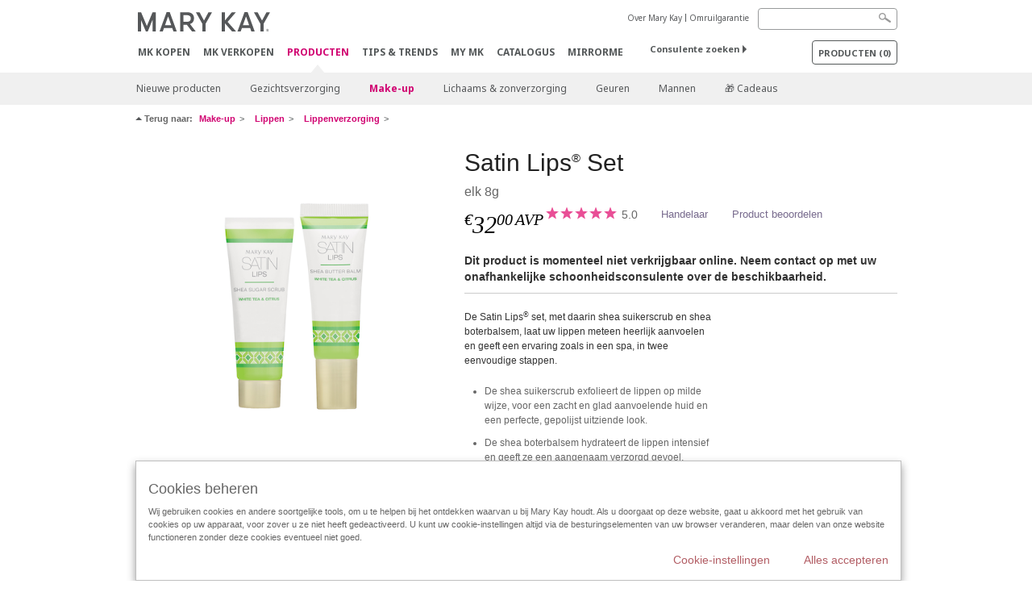

--- FILE ---
content_type: text/html; charset=utf-8
request_url: https://www.marykay.nl/nl-nl/products/makeup/lips/lip-care/satin-lips-set-300484
body_size: 18285
content:

<!DOCTYPE html>
<html lang="nl-nl">
<head>
    


        <script type="text/javascript">
            var dataLayer = dataLayer || [];

            dataLayer.push({
                'site': {
                    'market': 'NL',
                    'environment': 'PROD',
                    'language': 'nl',
                    'type': 'Corp Site'
                }
            });

            dataLayer.push({
                'event': 'e_consentUpdated',
                'consentCategories': {
                    'strictlynecessary': 'granted',
                    'analytics': 'denied',
                    'functional': 'denied',
                    'targeting': 'denied',
                    'facebookpixel': 'denied'
                }
            });

        </script>

    
        <!-- Google Tag Manager -->
<script>(function(w,d,s,l,i){w[l]=w[l]||[];w[l].push({'gtm.start': new Date().getTime(),event:'gtm.js'});var f=d.getElementsByTagName(s)[0],j=d.createElement(s),dl=l!='dataLayer'?'&l='+l:'';j.async=true;j.src='https://www.googletagmanager.com/gtm.js?id='+i+dl;f.parentNode.insertBefore(j,f);})(window,document,'script','dataLayer','GTM-WKL3Z5J');</script>     <!-- End Google Tag Manager -->

    <meta http-equiv="Content-Type" content="text/html; charset=UTF-8" />
    <meta http-equiv="X-UA-Compatible" content="IE=edge" />
    <meta name="viewport" id="viewport" content="width=device-width,minimum-scale=1.0,maximum-scale=1.0,initial-scale=1.0" />
    

    <title>Satin Lips&#174; Set | Mary Kay</title>
    <meta name="description" content="De Satin Lips&#174; set, met daarin shea suikerscrub en shea boterbalsem, laat uw lippen meteen heerlijk aanvoelen en geeft een ervaring zoals in een spa, in twee eenvoudige stappen.

De shea suikerscrub exfolieert de lippen op milde wijze, voor een zacht en glad aanvoelende huid en een perfecte, gepolijst uitziende look.
De shea boterbalsem hydrateert de lippen intensief en geeft ze een aangenaam verzorgd gevoel." />
    <meta name="keywords" content="Satin Lips shea boterbalsem, lippenboter, mary kay hydraterende verzorging voor de lippen, zachtere lippen, gladdere lippen, satin lips set, voorbereiding op de make-up voor de lippen, verzorging van de lippen zoals in een spa, cadeaus voor vrouwen, cadeaus voor de bruid, 10101525" />
        <meta name="ROBOTS" content="NOINDEX, NOFOLLOW">
    <link rel="canonical" href="https://www.marykay.nl/nl-nl/products/makeup/lips/lip-care/satin-lips-set-300484" />



        <meta property="og:type" content="product" />
        <meta property="og:title" content="Satin Lips&#174; Set | Mary Kay" />
        <meta property="og:url" content="https://www.marykay.nl/nl-nl/products/makeup/lips/lip-care/satin-lips-set-300484" />
        <meta property="og:description" content="De Satin Lips&#174; set, met daarin shea suikerscrub en shea boterbalsem, laat uw lippen meteen heerlijk aanvoelen en geeft een ervaring zoals in een spa, in twee eenvoudige stappen.

De shea suikerscrub exfolieert de lippen op milde wijze, voor een zacht en glad aanvoelende huid en een perfecte, gepolijst uitziende look.
De shea boterbalsem hydrateert de lippen intensief en geeft ze een aangenaam verzorgd gevoel." />
        <meta property="og:image" content="http://pimg.eur.marykaycdn.com/HeroList/10003/10101525_Satin_Lips_Set_DE-CH-NL_Hero.png" />

    <link href="/Content/MK/eSuite/Css/site.standard.css?v=8XPqFoo-GrpTtopvD8qETZ6TfBkSWvE54gtnnGU5vD01" rel="stylesheet"/>

    <link href="https://fonts.googleapis.com/css2?family=Noto+Sans:ital,wght@0,100;0,200;0,300;0,400;0,700;1,100;1,200;1,300;1,400;1,700&display=swap" rel="stylesheet">
    
    <link type="text/css" rel="stylesheet" href="//fast.fonts.net/cssapi/360025df-e654-4408-a080-4689254f658e.css" /><link type="text/css" rel="stylesheet" href="//assets.nprod.marykaycdn.com/fonts/mkfonts.css" />
    <script src="/Content/MK/eSuite/Js/site.standard.head.js?v=91boqv4IrdiSexmhh6ANIF0mEifVihn5o6A1PV5pvPQ1"></script>


    <!--start PowerReviews-->
<script src="https://ui.powerreviews.com/stable/4.1/ui.js" async></script><script> window.pwr = window.pwr || function() { (pwr.q = pwr.q || []).push(arguments); } </script>    <!--end PowerReviews-->
    
</head>
<body class="  custom-about-mk-menu-font" >
        <!-- Google Tag Manager -->
<noscript><iframe src="https://www.googletagmanager.com/ns.html?id=GTM-WKL3Z5J" height="0" width="0" style="display:none;visibility:hidden"></iframe></noscript>    <!-- End Google Tag Manager -->



    
<meta name="VIcurrentDateTime" content="639046595700418647" />
<script type="text/javascript" src="/layouts/system/VisitorIdentification.js"></script>

    
    
    
<script type="text/javascript">
    var language = "nl-NL";
    var language2 = "nl";
var consultantId = '';var moniker = '';var consultantSubsidiaryCode = '';    var customerId = "38d31904-a284-46e9-988f-e0e2e2b9d323";    var rememberCustomerId = '';    var isCustomerRemember = "False";
    var isCustomerLogged = "False";
    var applyPhoneAutoFormat = "false";
    var phoneMask = "";
    var homePhoneMask = "";
    var workPhoneMask = "";
    var phoneMaskRegex = "";
    var homePhoneRegex = "";
    var workPhoneRegex = "";
    var applyCheckoutAddressVerification = "False";
    var applyMyMKAddressVerification = "False";
    var postalCodeMask = "";
    var postalCodeMaskRegex = "";
    var availableNameRegex = "[^A-Za-zà-ŽА-Яа-яёЁÀ-ÿ,.\\s'’-]";
    var availableNameRegex = "[^A-Za-zà-ŽА-Яа-яёЁÀ-ÿ,.\\s'’-]";
    var googleTagManagerIsEnabled = "true";
    var yandexAnalyticIsEnabled = "";
    var currencyCode = "EUR";
    var expressCheckoutEmptyCart = "";
    var maxQntyPerProduct = "";
</script>
    


    


<!-- MOBILE - GLOBAL NAVIGATION -->



<nav class="global-nav mobile-nav">
    <a class="main-menu" href="javascript:void(0);">Main Menu</a>
    <ul class="main level1">

            <li class="top ">
                <a href='/nl-nl/mk-parties' id='mobileMainNav_1' >MK kopen</a>
            </li>
            <li class="top ">
                <a href='/nl-nl/be-a-beauty-consultant' title='Schoonheidsconsulente zijn' id='mobileMainNav_2' >MK verkopen</a>
            </li>
            <li class="top has-sub">
                <a href='javascript:' id='mobileMainNav_3' >PRODUCTEN</a>
                    <ul class="sub level2">

                            <li class="">
                                <a class="" id="mobileMainSubNav_1" href="/nl-nl/products/new-products">Nieuwe producten</a>
                            </li>
                            <li class="has-sub">
                                <a class="" id="mobileMainSubNav_2" href="javascript:">Gezichtsverzorging</a>
                                    <ul class="sub level3">
                                        <!-- COL -->
                                                <li class="has-sub">
                                                    <a class="" id="mobileMainChildNav_2_1" href="javascript:">Verzorgingsserie</a>
                                                        <ul class="sub level5">
                                                                <li><a class="" id="mobileMainGrandChildNav_2_1_1" href="/nl-nl/products/skincare/collection/timewise">TimeWise</a></li>
                                                                <li><a class="" id="mobileMainGrandChildNav_2_1_2" href="/nl-nl/products/skincare/collection/timewise-repair">TimeWise Repair</a></li>
                                                                <li><a class="" id="mobileMainGrandChildNav_2_1_3" href="/nl-nl/products/skincare/collection/mary-kay">Mary Kay</a></li>
                                                                <li><a class="" id="mobileMainGrandChildNav_2_1_4" href="/nl-nl/products/skincare/collection/clear-proof">Clear Proof</a></li>
                                                                <li><a class="" id="mobileMainGrandChildNav_2_1_5" href="/nl-nl/products/skincare/collection/clinical-solutions">Clinical Solutions</a></li>
                                                                <li><a class="" id="mobileMainGrandChildNav_2_1_6" href="/nl-nl/products/skincare/collection/mkmen">MK Men</a></li>
                                                                <li><a class="" id="mobileMainGrandChildNav_2_1_7" href="/nl-nl/products/skincare/collection/naturally">Naturally</a></li>
                                                                <li><a class="" id="mobileMainGrandChildNav_2_1_8" href="/nl-nl/products/skincare/collection/satin-lips">Satin Lips</a></li>
                                                            <li class="view-all"><a class="" id="mobileMainChildViewAll_2_1" href="/nl-nl/products/skincare/collection">alle laten zien</a></li>
                                                        </ul>
                                                </li>
                                                <li class="has-sub">
                                                    <a class="" id="mobileMainChildNav_2_2" href="javascript:">Behoefte</a>
                                                        <ul class="sub level5">
                                                                <li><a class="" id="mobileMainGrandChildNav_2_2_1" href="/nl-nl/products/skincare/concern/age-fighting">Anti-agingverzorging</a></li>
                                                                <li><a class="" id="mobileMainGrandChildNav_2_2_2" href="/nl-nl/products/skincare/concern/advanced-age-fighting">Gevorderde anti-agingverzorging</a></li>
                                                                <li><a class="" id="mobileMainGrandChildNav_2_2_3" href="/nl-nl/products/skincare/concern/moisturizing">Vocht</a></li>
                                                                <li><a class="" id="mobileMainGrandChildNav_2_2_4" href="/nl-nl/products/skincare/concern/radiance">Uitstraling</a></li>
                                                                <li><a class="" id="mobileMainGrandChildNav_2_2_5" href="/nl-nl/products/skincare/concern/refreshment">Verfrissing</a></li>
                                                                <li><a class="" id="mobileMainGrandChildNav_2_2_6" href="/nl-nl/products/skincare/concern/even-skin-tone">Egale huidteint</a></li>
                                                                <li><a class="" id="mobileMainGrandChildNav_2_2_7" href="/nl-nl/products/skincare/concern/minimizing-pores">Minimalisering van poriën</a></li>
                                                                <li><a class="" id="mobileMainGrandChildNav_2_2_8" href="/nl-nl/products/skincare/concern/blemishes-acne">Onzuiverheden & Acne</a></li>
                                                                <li><a class="" id="mobileMainGrandChildNav_2_2_9" href="/nl-nl/products/skincare/concern/puffiness-dark-circles">Zwellingen & Kringen onder de ogen</a></li>
                                                                <li><a class="" id="mobileMainGrandChildNav_2_2_10" href="/nl-nl/products/skincare/concern/sun-care">Zonnebescherming</a></li>
                                                                <li><a class="" id="mobileMainGrandChildNav_2_2_11" href="/nl-nl/products/skincare/concern/mens">Verzorging voor de man</a></li>
                                                            <li class="view-all"><a class="" id="mobileMainChildViewAll_2_2" href="/nl-nl/products/skincare/concern">alle laten zien</a></li>
                                                        </ul>
                                                </li>
                                                <li class="has-sub">
                                                    <a class="" id="mobileMainChildNav_2_3" href="javascript:">Soort product</a>
                                                        <ul class="sub level5">
                                                                <li><a class="" id="mobileMainGrandChildNav_2_3_1" href="/nl-nl/products/skincare/product/facial-care">Gezichtsverzorging</a></li>
                                                                <li><a class="" id="mobileMainGrandChildNav_2_3_2" href="/nl-nl/products/skincare/product/eye-care">Oogverzorging</a></li>
                                                                <li><a class="" id="mobileMainGrandChildNav_2_3_3" href="/nl-nl/products/skincare/product/face-oil">Gezichtsolie</a></li>
                                                                <li><a class="" id="mobileMainGrandChildNav_2_3_4" href="/nl-nl/products/skincare/product/cleanser">Gezichtsreiniging</a></li>
                                                                <li><a class="" id="mobileMainGrandChildNav_2_3_5" href="/nl-nl/products/skincare/product/toner-freshener">Gezichtswater</a></li>
                                                                <li><a class="" id="mobileMainGrandChildNav_2_3_6" href="/nl-nl/products/skincare/product/mask">Gezichtsmaskers</a></li>
                                                                <li><a class="" id="mobileMainGrandChildNav_2_3_7" href="/nl-nl/products/skincare/product/facial-scrub">Gezichtspeeling</a></li>
                                                                <li><a class="" id="mobileMainGrandChildNav_2_3_8" href="/nl-nl/products/skincare/product/serum">Gezichtsserum</a></li>
                                                                <li><a class="" id="mobileMainGrandChildNav_2_3_9" href="/nl-nl/products/skincare/product/face-gel">Gezichtsgel</a></li>
                                                                <li><a class="" id="mobileMainGrandChildNav_2_3_10" href="/nl-nl/products/skincare/product/after-shave">After-Shave</a></li>
                                                                <li><a class="" id="mobileMainGrandChildNav_2_3_11" href="/nl-nl/products/skincare/product/lip-care">Lippenverzorging</a></li>
                                                                <li><a class="" id="mobileMainGrandChildNav_2_3_12" href="/nl-nl/products/skincare/product/targeted-solutions">Gerichte Gezichtsverzorging</a></li>
                                                                <li><a class="" id="mobileMainGrandChildNav_2_3_13" href="/nl-nl/products/skincare/product/sun-protection">Zon & Bescherming</a></li>
                                                                <li><a class="" id="mobileMainGrandChildNav_2_3_14" href="/nl-nl/products/skincare/product/sets">Gezichtsverzorgingsets</a></li>
                                                            <li class="view-all"><a class="" id="mobileMainChildViewAll_2_3" href="/nl-nl/products/skincare/product">alle laten zien</a></li>
                                                        </ul>
                                                </li>
                                                <li class="has-sub">
                                                    <a class="" id="mobileMainChildNav_2_4" href="javascript:">Hulpmiddelen</a>
                                                        <ul class="sub level5">
                                                                <li><a class="" id="mobileMainGrandChildNav_2_4_1" href="/nl-nl/products/skincare/skin-care-tools/beauty-bag">Beauty Bag</a></li>
                                                                <li><a class="" id="mobileMainGrandChildNav_2_4_2" href="/nl-nl/products/skincare/skin-care-tools/beauty-blotters">Beauty Blotters</a></li>
                                                            <li class="view-all"><a class="" id="mobileMainChildViewAll_2_4" href="/nl-nl/products/skincare/skin-care-tools">alle laten zien</a></li>
                                                        </ul>
                                                </li>
                                        <li class="view-all"><a class="" id="mobileMainChildViewAll_3_2_4" href="/nl-nl/products/skincare">alle laten zien</a></li>
                                    </ul>
                            </li>
                            <li class="has-sub">
                                <a class="" id="mobileMainSubNav_3" href="javascript:">Make-up</a>
                                    <ul class="sub level3">
                                        <!-- COL -->
                                                <li class="has-sub">
                                                    <a class="" id="mobileMainChildNav_3_1" href="javascript:">Teint</a>
                                                        <ul class="sub level5">
                                                                <li><a class="" id="mobileMainGrandChildNav_3_1_1" href="/nl-nl/products/makeup/face/corrector-concealer">Corrector & Concealer</a></li>
                                                                <li><a class="" id="mobileMainGrandChildNav_3_1_2" href="/nl-nl/products/makeup/face/primer">Primer</a></li>
                                                                <li><a class="" id="mobileMainGrandChildNav_3_1_3" href="/nl-nl/products/makeup/face/tinted-moisturizer">CC Cream</a></li>
                                                                <li><a class="" id="mobileMainGrandChildNav_3_1_4" href="/nl-nl/products/makeup/face/foundation">Foundation</a></li>
                                                                <li><a class="" id="mobileMainGrandChildNav_3_1_5" href="/nl-nl/products/makeup/face/powder">Poeder</a></li>
                                                            <li class="view-all"><a class="" id="mobileMainChildViewAll_3_1" href="/nl-nl/products/makeup/face">alle laten zien</a></li>
                                                        </ul>
                                                </li>
                                                <li class="has-sub">
                                                    <a class="" id="mobileMainChildNav_3_2" href="javascript:">Ogen & Wenkbrauwen</a>
                                                        <ul class="sub level5">
                                                                <li><a class="" id="mobileMainGrandChildNav_3_2_1" href="/nl-nl/products/makeup/eyes/eyeliner">Eyeliner</a></li>
                                                                <li><a class="" id="mobileMainGrandChildNav_3_2_2" href="/nl-nl/products/makeup/eyes/primer">Primer</a></li>
                                                                <li><a class="" id="mobileMainGrandChildNav_3_2_3" href="/nl-nl/products/makeup/eyes/eye-shadow">Oogschaduw</a></li>
                                                                <li><a class="" id="mobileMainGrandChildNav_3_2_4" href="/nl-nl/products/makeup/eyes/makeup-remover">Eye make-up remover</a></li>
                                                                <li><a class="" id="mobileMainGrandChildNav_3_2_5" href="/nl-nl/products/makeup/eyes/mascara-lashes">Mascara</a></li>
                                                                <li><a class="" id="mobileMainGrandChildNav_3_2_6" href="/nl-nl/products/makeup/eyes/eyebrow-pencils">Wenkbrauwen</a></li>
                                                            <li class="view-all"><a class="" id="mobileMainChildViewAll_3_2" href="/nl-nl/products/makeup/eyes">alle laten zien</a></li>
                                                        </ul>
                                                </li>
                                                <li class="has-sub">
                                                    <a class="" id="mobileMainChildNav_3_3" href="javascript:">Wangen</a>
                                                        <ul class="sub level5">
                                                                <li><a class="" id="mobileMainGrandChildNav_3_3_1" href="/nl-nl/products/makeup/cheeks/rouge">Rouge</a></li>
                                                                <li><a class="" id="mobileMainGrandChildNav_3_3_2" href="/nl-nl/products/makeup/cheeks/contour-highlight-puder">Contouring & Highlighting</a></li>
                                                            <li class="view-all"><a class="" id="mobileMainChildViewAll_3_3" href="/nl-nl/products/makeup/cheeks">alle laten zien</a></li>
                                                        </ul>
                                                </li>
                                                <li class="has-sub">
                                                    <a class="" id="mobileMainChildNav_3_4" href="javascript:">Lippen</a>
                                                        <ul class="sub level5">
                                                                <li><a class="" id="mobileMainGrandChildNav_3_4_1" href="/nl-nl/products/makeup/lips/lip-care">Lippenverzorging</a></li>
                                                                <li><a class="" id="mobileMainGrandChildNav_3_4_2" href="/nl-nl/products/makeup/lips/lip-liner">Lippencontourstift</a></li>
                                                                <li><a class="" id="mobileMainGrandChildNav_3_4_3" href="/nl-nl/products/makeup/lips/lip-gloss">Lipgloss</a></li>
                                                                <li><a class="" id="mobileMainGrandChildNav_3_4_4" href="/nl-nl/products/makeup/lips/lipstick">Lippenstift</a></li>
                                                            <li class="view-all"><a class="" id="mobileMainChildViewAll_3_4" href="/nl-nl/products/makeup/lips">alle laten zien</a></li>
                                                        </ul>
                                                </li>
                                                <li class="has-sub">
                                                    <a class="" id="mobileMainChildNav_3_5" href="javascript:">Hulpmiddelen</a>
                                                        <ul class="sub level5">
                                                                <li><a class="" id="mobileMainGrandChildNav_3_5_1" href="/nl-nl/products/makeup/tools/brushes-applicators">Kwasten & Applicators</a></li>
                                                                <li><a class="" id="mobileMainGrandChildNav_3_5_2" href="/nl-nl/products/makeup/tools/compacts">Compacts</a></li>
                                                                <li><a class="" id="mobileMainGrandChildNav_3_5_3" href="/nl-nl/products/makeup/tools/beauty-bag">Beauty Bag</a></li>
                                                                <li><a class="" id="mobileMainGrandChildNav_3_5_4" href="/nl-nl/products/makeup/tools/beauty-blotters">Beauty Blotters</a></li>
                                                            <li class="view-all"><a class="" id="mobileMainChildViewAll_3_5" href="/nl-nl/products/makeup/tools">alle laten zien</a></li>
                                                        </ul>
                                                </li>
                                        <li class="view-all"><a class="" id="mobileMainChildViewAll_3_3_5" href="/nl-nl/products/makeup">alle laten zien</a></li>
                                    </ul>
                            </li>
                            <li class="has-sub">
                                <a class="" id="mobileMainSubNav_4" href="javascript:">Lichaams & zonverzorging</a>
                                    <ul class="sub level3">
                                        <!-- COL -->
                                                <li class="has-sub">
                                                    <a class="" id="mobileMainChildNav_4_1" href="javascript:">Behoefte</a>
                                                        <ul class="sub level5">
                                                                <li><a class="" id="mobileMainGrandChildNav_4_1_1" href="/nl-nl/products/body-and-sun/concern/age-fighting">Anti-aging</a></li>
                                                                <li><a class="" id="mobileMainGrandChildNav_4_1_2" href="/nl-nl/products/body-and-sun/concern/moisture">Vocht</a></li>
                                                                <li><a class="" id="mobileMainGrandChildNav_4_1_3" href="/nl-nl/products/body-and-sun/concern/hand-care">Handen</a></li>
                                                            <li class="view-all"><a class="" id="mobileMainChildViewAll_4_1" href="/nl-nl/products/body-and-sun/concern">alle laten zien</a></li>
                                                        </ul>
                                                </li>
                                                <li class="has-sub">
                                                    <a class="" id="mobileMainChildNav_4_2" href="javascript:">Soort product</a>
                                                        <ul class="sub level5">
                                                                <li><a class="" id="mobileMainGrandChildNav_4_2_1" href="/nl-nl/products/body-and-sun/product-type/lotion-cream">Bodylotion & -crèmes</a></li>
                                                                <li><a class="" id="mobileMainGrandChildNav_4_2_2" href="/nl-nl/products/body-and-sun/product-type/body-wash-shower-gel">Bodyreiniging</a></li>
                                                                <li><a class="" id="mobileMainGrandChildNav_4_2_3" href="/nl-nl/products/body-and-sun/product-type/scrub">Bodypeeling</a></li>
                                                                <li><a class="" id="mobileMainGrandChildNav_4_2_4" href="/nl-nl/products/body-and-sun/product-type/spray">Bodyspray</a></li>
                                                                <li><a class="" id="mobileMainGrandChildNav_4_2_5" href="/nl-nl/products/body-and-sun/product-type/set">Bodyverzorgings sets</a></li>
                                                            <li class="view-all"><a class="" id="mobileMainChildViewAll_4_2" href="/nl-nl/products/body-and-sun/product-type">alle laten zien</a></li>
                                                        </ul>
                                                </li>
                                        <li class="view-all"><a class="" id="mobileMainChildViewAll_3_4_2" href="/nl-nl/products/body-and-sun">alle laten zien</a></li>
                                    </ul>
                            </li>
                            <li class="has-sub">
                                <a class="" id="mobileMainSubNav_5" href="javascript:">Geuren</a>
                                    <ul class="sub level3">
                                        <!-- COL -->
                                                <li class="">
                                                    <a class="" id="mobileMainChildNav_5_1" href="/nl-nl/products/fragrance/womens-collection">Voor HAAR</a>
                                                </li>
                                                <li class="">
                                                    <a class="" id="mobileMainChildNav_5_2" href="/nl-nl/products/fragrance/mens-collection">Voor HEM</a>
                                                </li>
                                        <li class="view-all"><a class="" id="mobileMainChildViewAll_3_5_2" href="/nl-nl/products/fragrance">alle laten zien</a></li>
                                    </ul>
                            </li>
                            <li class="has-sub">
                                <a class="" id="mobileMainSubNav_6" href="javascript:">Mannen</a>
                                    <ul class="sub level3">
                                        <!-- COL -->
                                                <li class="">
                                                    <a class="" id="mobileMainChildNav_6_1" href="/nl-nl/products/mens/fragrance">Geur</a>
                                                </li>
                                                <li class="">
                                                    <a class="" id="mobileMainChildNav_6_2" href="/nl-nl/products/mens/skin-care">Huidverzorging</a>
                                                </li>
                                        <li class="view-all"><a class="" id="mobileMainChildViewAll_3_6_2" href="/nl-nl/products/mens">alle laten zien</a></li>
                                    </ul>
                            </li>
                            <li class="">
                                <a class="" id="mobileMainSubNav_7" href="/nl-nl/products/gifts">🎁 Cadeaus</a>
                            </li>
                        <li class="view-all"><a href='/nl-nl/products' id='mobileMainViewAllNav3' >alle laten zien</a></li>
                    </ul>
            </li>
            <li class="top ">
                <a href='/nl-nl/tips-and-trends' id='mobileMainNav_4' >Tips &amp; Trends</a>
            </li>
            <li class="top ">
                <a href='/nl-nl/welcome-to-my-mymk/mymk-cold' id='mobileMainNav_5' >MY MK</a>
            </li>
            <li class="top ">
                <a href='/nl-nl/tips-and-trends/makeover-and-beauty-tools/ecatalog' id='mobileMainNav_6' >Catalogus</a>
            </li>
            <li class="top ">
                <a href='/nl-nl/tips-and-trends/mirrormeweb' id='mobileMainNav_7' >MirrorMe</a>
            </li>
    </ul>
    <ul class="util-links">
                        <li><a href='/nl-nl/about-mary-kay' >Over Mary Kay</a>  </li>
                <li><a href='/nl-nl/pages/guarantee' title='Satisfaction Guarantee' >Omruilgarantie</a>  </li>
            </ul>
</nav>
<!-- END MOBILE - GLOBAL NAVIGATION -->

<header class="container-fluid " id="header" role="banner">
    <div class="container">
        <div class="logo-nav-wrapper">
            <!-- MK LOGO -->
            <a class="toggle-mobile " href="javascript:void(0);">Menu</a>
                <a class="logo" href="/nl-nl/"><img src='/-/media/images/mk/europe/netherlands/esuite/header/2024-new-mary-kay-logo-esuite-164x35.svg?la=nl-NL&amp;hash=AFA9F8337A65D441D2D9341C76E1978AB2BCAEBF' alt='' /></a>
            <a class="logo-print"><img src='/-/media/images/mk/europe/netherlands/esuite/header/2024-new-mary-kay-logo-for-print-235x36.svg?la=nl-NL&amp;hash=7DC13DAA11CB055034D1AD27F03D7A0CBE67098E' alt='' /></a>
            <!-- DESKTOP - GLOBAL PRIMARY NAVIGATION -->
            <div class="global-nav primary desktop">
                <nav aria-label="navigation">
                    <ul>

                            <li class=""><a href='/nl-nl/mk-parties' id='MainNav1' >MK kopen</a></li>
                            <li class=""><a href='/nl-nl/be-a-beauty-consultant' title='Schoonheidsconsulente zijn' id='MainNav2' >MK verkopen</a></li>
                            <li class="active"><a href='/nl-nl/products' id='MainNav3' >PRODUCTEN</a></li>
                            <li class=""><a href='/nl-nl/tips-and-trends' id='MainNav4' >Tips &amp; Trends</a></li>
                            <li class=""><a href='/nl-nl/welcome-to-my-mymk/mymk-cold' id='MainNav5' >MY MK</a></li>
                            <li class=""><a href='/nl-nl/tips-and-trends/makeover-and-beauty-tools/ecatalog' id='MainNav6' >Catalogus</a></li>
                            <li class=""><a href='/nl-nl/tips-and-trends/mirrormeweb' id='MainNav7' >MirrorMe</a></li>
                    </ul>
                </nav>
            </div><!-- END DESKTOP - GLOBAL PRIMARY NAVIGATION -->
        </div>
            <div class="mobile-bag-search">
                <a class="toggle-bag  cart-items   " href="javascript:void(0);"><span class="cart-count">0</span></a>
                    <a class="toggle-search " href="javascript:void(0);">&nbsp;</a>
            </div>
        <!-- HEADER - UTILITY LINKS -->
        <div class="header-links">


                            <div class="group-nav util-nav">
                    <ul>
                            <li><a href='/nl-nl/about-mary-kay' >Over Mary Kay</a>  </li>
                            <li><a href='/nl-nl/pages/guarantee' title='Satisfaction Guarantee' >Omruilgarantie</a>  </li>
                    </ul>
                </div>
                    </div><!-- END HEADER - UTILITY LINKS -->
            <!-- HEADER - SEARCH -->
            <div class="header-search">
                <fieldset aria-label="Search">
                    <div class="controlcontainer cf">
                        <!-- HEADER - SUGGESSTED SEARCH DROPDOWN -->
                        <div class="header-suggested-search" data-search-page-url="/nl-nl/search">
                            <input type="search" value="" id="header-suggested-search" maxlength="50" title="Search" aria-label="Search">
                            <div class="suggested-search-wrapper">
                            </div>
                        </div>
                        <input type="submit" value="" id="header-search-submit-button" title="Search">
                    </div>
                </fieldset>
            </div>
            <!-- END HEADER - SEARCH -->
        

    <!-- HEADER - IBC - IF NO IBC CHOSEN -->
    <div class="header-ibc ">
<a href='/nl-nl/find-an-independent-beauty-consultant' class='' >Consulente zoeken <span class="arrow"></span>
</a>        <img src='/-/media/images/mk/europe/netherlands/esuite/header/icon-header-ibc.jpg?h=30&amp;w=30&amp;la=nl-NL&amp;hash=148D401AD44B131459D2D4FED478FC051E2431A4' style='margin-right: 5px' alt='Mary Kay logo in witte letters op een zwarte achtergrond' />
    </div>
            <!-- HEADER - MINI BAG -->
    <div class="header-minibag">
        <a class="bag-button" href="javascript:void(0);">PRODUCTEN <em>(<span class="count">0</span>)    </em></a>



            <!--Empty with No IBC Selected-->

<div class="minibag-wrapper">
    <div class="minibag-header cf">
        <p><span class="prod-count">0</span>gekozen</p>
        <a class="close-bag" href="javascript:void(0);">X</a>
    </div>
    <div class="shopping-bag cf">
        <!-- MINIBAG EMPTY WITH/WITHOUT IBC -->
        <div class="bag-wrapper cf">
            <div class="your-bag empty cf">
                <div class="img-wrap">
                    <img src="/Content/MK/eSuite/images/checkout/viewbag-empty.jpg">
                </div>
                <p>Uw productaanvraag heeft momenteel  <strong>geen producten</strong></p>
                <div class="discover">
                    <a class="cta" href="/nl-nl/products">Ga op zoek naar producten waar u van houdt</a>
                </div>
            </div>

                        <div class="ibc-area cf">
                            <div class="img-wrap">
                                <img src="/Content/MK/eSuite/images/checkout/no-ibc-bg.jpg">
                            </div>
                            <div class="ibc-message">
                                <h4>Zo werkt het</h4>
                                <p>Mary Kay producten zijn exclusief verkrijgbaar bij onafhankelijke schoonheidsconsulentes.</p>
                            </div>
                            <div class="button-wrapper">
                                <p><a class="button black" href="/nl-nl/find-an-independent-beauty-consultant">Zoeken: Consulente zelf kiezen</a></p>
                            </div>
                        </div>

        </div><!-- END MINIBAG EMPTY WITH/WITHOU IBC -->
    </div>
</div>



    </div>
            <!-- END HEADER - MINI BAG -->
            </div>

</header>

<!-- DESKTOP - GLOBAL SUB-NAVIGATION -->

<div class="container-fluid global-nav sub desktop">
    <div class="container">
        <nav aria-label="secondary-navigation">
            <ul>

                    <li class=" ">
                        <a class="secondNavLink" id="SubNav_1" href="/nl-nl/products/new-products">Nieuwe producten</a>

                    </li>
                    <li class=" has-sub">
                        <a class="secondNavLink" id="SubNav_2" href="/nl-nl/products/skincare">Gezichtsverzorging</a>

                            <div class="nav-drop">
                                <div class="col-wrapper nav cf">
                                    <!-- COL -->
                                            <div class="col">
                                                <div class="col-header">Verzorgingsserie</div>
                                                    <ul>
                                                            <li><a class="thirdNavLink" id="GrandChildNav_2_1_1" href="/nl-nl/products/skincare/collection/timewise">TimeWise</a></li>
                                                            <li><a class="thirdNavLink" id="GrandChildNav_2_1_2" href="/nl-nl/products/skincare/collection/timewise-repair">TimeWise Repair</a></li>
                                                            <li><a class="thirdNavLink" id="GrandChildNav_2_1_3" href="/nl-nl/products/skincare/collection/mary-kay">Mary Kay</a></li>
                                                            <li><a class="thirdNavLink" id="GrandChildNav_2_1_4" href="/nl-nl/products/skincare/collection/clear-proof">Clear Proof</a></li>
                                                            <li><a class="thirdNavLink" id="GrandChildNav_2_1_5" href="/nl-nl/products/skincare/collection/clinical-solutions">Clinical Solutions</a></li>
                                                            <li><a class="thirdNavLink" id="GrandChildNav_2_1_6" href="/nl-nl/products/skincare/collection/mkmen">MK Men</a></li>
                                                            <li><a class="thirdNavLink" id="GrandChildNav_2_1_7" href="/nl-nl/products/skincare/collection/naturally">Naturally</a></li>
                                                            <li><a class="thirdNavLink" id="GrandChildNav_2_1_8" href="/nl-nl/products/skincare/collection/satin-lips">Satin Lips</a></li>

                                                    </ul>
                                                <a class="view-all thirdNavLink" id="TertiaryNav_2_1" href="/nl-nl/products/skincare/collection">alle laten zien</a>
                                            </div>
                                            <div class="col">
                                                <div class="col-header">Behoefte</div>
                                                    <ul>
                                                            <li><a class="thirdNavLink" id="GrandChildNav_2_2_1" href="/nl-nl/products/skincare/concern/age-fighting">Anti-agingverzorging</a></li>
                                                            <li><a class="thirdNavLink" id="GrandChildNav_2_2_2" href="/nl-nl/products/skincare/concern/advanced-age-fighting">Gevorderde anti-agingverzorging</a></li>
                                                            <li><a class="thirdNavLink" id="GrandChildNav_2_2_3" href="/nl-nl/products/skincare/concern/moisturizing">Vocht</a></li>
                                                            <li><a class="thirdNavLink" id="GrandChildNav_2_2_4" href="/nl-nl/products/skincare/concern/radiance">Uitstraling</a></li>
                                                            <li><a class="thirdNavLink" id="GrandChildNav_2_2_5" href="/nl-nl/products/skincare/concern/refreshment">Verfrissing</a></li>
                                                            <li><a class="thirdNavLink" id="GrandChildNav_2_2_6" href="/nl-nl/products/skincare/concern/even-skin-tone">Egale huidteint</a></li>
                                                            <li><a class="thirdNavLink" id="GrandChildNav_2_2_7" href="/nl-nl/products/skincare/concern/minimizing-pores">Minimalisering van poriën</a></li>
                                                            <li><a class="thirdNavLink" id="GrandChildNav_2_2_8" href="/nl-nl/products/skincare/concern/blemishes-acne">Onzuiverheden & Acne</a></li>
                                                            <li><a class="thirdNavLink" id="GrandChildNav_2_2_9" href="/nl-nl/products/skincare/concern/puffiness-dark-circles">Zwellingen & Kringen onder de ogen</a></li>
                                                            <li><a class="thirdNavLink" id="GrandChildNav_2_2_10" href="/nl-nl/products/skincare/concern/sun-care">Zonnebescherming</a></li>
                                                            <li><a class="thirdNavLink" id="GrandChildNav_2_2_11" href="/nl-nl/products/skincare/concern/mens">Verzorging voor de man</a></li>

                                                    </ul>
                                                <a class="view-all thirdNavLink" id="TertiaryNav_2_2" href="/nl-nl/products/skincare/concern">alle laten zien</a>
                                            </div>
                                            <div class="col">
                                                <div class="col-header">Soort product</div>
                                                    <ul>
                                                            <li><a class="thirdNavLink" id="GrandChildNav_2_3_1" href="/nl-nl/products/skincare/product/facial-care">Gezichtsverzorging</a></li>
                                                            <li><a class="thirdNavLink" id="GrandChildNav_2_3_2" href="/nl-nl/products/skincare/product/eye-care">Oogverzorging</a></li>
                                                            <li><a class="thirdNavLink" id="GrandChildNav_2_3_3" href="/nl-nl/products/skincare/product/face-oil">Gezichtsolie</a></li>
                                                            <li><a class="thirdNavLink" id="GrandChildNav_2_3_4" href="/nl-nl/products/skincare/product/cleanser">Gezichtsreiniging</a></li>
                                                            <li><a class="thirdNavLink" id="GrandChildNav_2_3_5" href="/nl-nl/products/skincare/product/toner-freshener">Gezichtswater</a></li>
                                                            <li><a class="thirdNavLink" id="GrandChildNav_2_3_6" href="/nl-nl/products/skincare/product/mask">Gezichtsmaskers</a></li>
                                                            <li><a class="thirdNavLink" id="GrandChildNav_2_3_7" href="/nl-nl/products/skincare/product/facial-scrub">Gezichtspeeling</a></li>
                                                            <li><a class="thirdNavLink" id="GrandChildNav_2_3_8" href="/nl-nl/products/skincare/product/serum">Gezichtsserum</a></li>
                                                            <li><a class="thirdNavLink" id="GrandChildNav_2_3_9" href="/nl-nl/products/skincare/product/face-gel">Gezichtsgel</a></li>
                                                            <li><a class="thirdNavLink" id="GrandChildNav_2_3_10" href="/nl-nl/products/skincare/product/after-shave">After-Shave</a></li>
                                                            <li><a class="thirdNavLink" id="GrandChildNav_2_3_11" href="/nl-nl/products/skincare/product/lip-care">Lippenverzorging</a></li>
                                                            <li><a class="thirdNavLink" id="GrandChildNav_2_3_12" href="/nl-nl/products/skincare/product/targeted-solutions">Gerichte Gezichtsverzorging</a></li>
                                                            <li><a class="thirdNavLink" id="GrandChildNav_2_3_13" href="/nl-nl/products/skincare/product/sun-protection">Zon & Bescherming</a></li>
                                                            <li><a class="thirdNavLink" id="GrandChildNav_2_3_14" href="/nl-nl/products/skincare/product/sets">Gezichtsverzorgingsets</a></li>

                                                    </ul>
                                                <a class="view-all thirdNavLink" id="TertiaryNav_2_3" href="/nl-nl/products/skincare/product">alle laten zien</a>
                                            </div>
                                            <div class="col">
                                                <div class="col-header">Hulpmiddelen</div>
                                                    <ul>
                                                            <li><a class="thirdNavLink" id="GrandChildNav_2_4_1" href="/nl-nl/products/skincare/skin-care-tools/beauty-bag">Beauty Bag</a></li>
                                                            <li><a class="thirdNavLink" id="GrandChildNav_2_4_2" href="/nl-nl/products/skincare/skin-care-tools/beauty-blotters">Beauty Blotters</a></li>

                                                    </ul>
                                                <a class="view-all thirdNavLink" id="TertiaryNav_2_4" href="/nl-nl/products/skincare/skin-care-tools">alle laten zien</a>
                                            </div>
                                </div>
                            </div>
                    </li>
                    <li class="active has-sub">
                        <a class="secondNavLink" id="SubNav_3" href="/nl-nl/products/makeup">Make-up</a>

                            <div class="nav-drop">
                                <div class="col-wrapper nav cf">
                                    <!-- COL -->
                                            <div class="col">
                                                <div class="col-header">Teint</div>
                                                    <ul>
                                                            <li><a class="thirdNavLink" id="GrandChildNav_3_1_1" href="/nl-nl/products/makeup/face/corrector-concealer">Corrector & Concealer</a></li>
                                                            <li><a class="thirdNavLink" id="GrandChildNav_3_1_2" href="/nl-nl/products/makeup/face/primer">Primer</a></li>
                                                            <li><a class="thirdNavLink" id="GrandChildNav_3_1_3" href="/nl-nl/products/makeup/face/tinted-moisturizer">CC Cream</a></li>
                                                            <li><a class="thirdNavLink" id="GrandChildNav_3_1_4" href="/nl-nl/products/makeup/face/foundation">Foundation</a></li>
                                                            <li><a class="thirdNavLink" id="GrandChildNav_3_1_5" href="/nl-nl/products/makeup/face/powder">Poeder</a></li>

                                                    </ul>
                                                <a class="view-all thirdNavLink" id="TertiaryNav_3_1" href="/nl-nl/products/makeup/face">alle laten zien</a>
                                            </div>
                                            <div class="col">
                                                <div class="col-header">Ogen &amp; Wenkbrauwen</div>
                                                    <ul>
                                                            <li><a class="thirdNavLink" id="GrandChildNav_3_2_1" href="/nl-nl/products/makeup/eyes/eyeliner">Eyeliner</a></li>
                                                            <li><a class="thirdNavLink" id="GrandChildNav_3_2_2" href="/nl-nl/products/makeup/eyes/primer">Primer</a></li>
                                                            <li><a class="thirdNavLink" id="GrandChildNav_3_2_3" href="/nl-nl/products/makeup/eyes/eye-shadow">Oogschaduw</a></li>
                                                            <li><a class="thirdNavLink" id="GrandChildNav_3_2_4" href="/nl-nl/products/makeup/eyes/makeup-remover">Eye make-up remover</a></li>
                                                            <li><a class="thirdNavLink" id="GrandChildNav_3_2_5" href="/nl-nl/products/makeup/eyes/mascara-lashes">Mascara</a></li>
                                                            <li><a class="thirdNavLink" id="GrandChildNav_3_2_6" href="/nl-nl/products/makeup/eyes/eyebrow-pencils">Wenkbrauwen</a></li>

                                                    </ul>
                                                <a class="view-all thirdNavLink" id="TertiaryNav_3_2" href="/nl-nl/products/makeup/eyes">alle laten zien</a>
                                            </div>
                                            <div class="col">
                                                <div class="col-header">Wangen</div>
                                                    <ul>
                                                            <li><a class="thirdNavLink" id="GrandChildNav_3_3_1" href="/nl-nl/products/makeup/cheeks/rouge">Rouge</a></li>
                                                            <li><a class="thirdNavLink" id="GrandChildNav_3_3_2" href="/nl-nl/products/makeup/cheeks/contour-highlight-puder">Contouring & Highlighting</a></li>

                                                    </ul>
                                                <a class="view-all thirdNavLink" id="TertiaryNav_3_3" href="/nl-nl/products/makeup/cheeks">alle laten zien</a>
                                            </div>
                                            <div class="col">
                                                <div class="col-header">Lippen</div>
                                                    <ul>
                                                            <li><a class="thirdNavLink" id="GrandChildNav_3_4_1" href="/nl-nl/products/makeup/lips/lip-care">Lippenverzorging</a></li>
                                                            <li><a class="thirdNavLink" id="GrandChildNav_3_4_2" href="/nl-nl/products/makeup/lips/lip-liner">Lippencontourstift</a></li>
                                                            <li><a class="thirdNavLink" id="GrandChildNav_3_4_3" href="/nl-nl/products/makeup/lips/lip-gloss">Lipgloss</a></li>
                                                            <li><a class="thirdNavLink" id="GrandChildNav_3_4_4" href="/nl-nl/products/makeup/lips/lipstick">Lippenstift</a></li>

                                                    </ul>
                                                <a class="view-all thirdNavLink" id="TertiaryNav_3_4" href="/nl-nl/products/makeup/lips">alle laten zien</a>
                                            </div>
                                            <div class="col">
                                                <div class="col-header">Hulpmiddelen</div>
                                                    <ul>
                                                            <li><a class="thirdNavLink" id="GrandChildNav_3_5_1" href="/nl-nl/products/makeup/tools/brushes-applicators">Kwasten & Applicators</a></li>
                                                            <li><a class="thirdNavLink" id="GrandChildNav_3_5_2" href="/nl-nl/products/makeup/tools/compacts">Compacts</a></li>
                                                            <li><a class="thirdNavLink" id="GrandChildNav_3_5_3" href="/nl-nl/products/makeup/tools/beauty-bag">Beauty Bag</a></li>
                                                            <li><a class="thirdNavLink" id="GrandChildNav_3_5_4" href="/nl-nl/products/makeup/tools/beauty-blotters">Beauty Blotters</a></li>

                                                    </ul>
                                                <a class="view-all thirdNavLink" id="TertiaryNav_3_5" href="/nl-nl/products/makeup/tools">alle laten zien</a>
                                            </div>
                                </div>
                            </div>
                    </li>
                    <li class=" has-sub">
                        <a class="secondNavLink" id="SubNav_4" href="/nl-nl/products/body-and-sun">Lichaams & zonverzorging</a>

                            <div class="nav-drop">
                                <div class="col-wrapper nav cf">
                                    <!-- COL -->
                                            <div class="col">
                                                <div class="col-header">Behoefte</div>
                                                    <ul>
                                                            <li><a class="thirdNavLink" id="GrandChildNav_4_1_1" href="/nl-nl/products/body-and-sun/concern/age-fighting">Anti-aging</a></li>
                                                            <li><a class="thirdNavLink" id="GrandChildNav_4_1_2" href="/nl-nl/products/body-and-sun/concern/moisture">Vocht</a></li>
                                                            <li><a class="thirdNavLink" id="GrandChildNav_4_1_3" href="/nl-nl/products/body-and-sun/concern/hand-care">Handen</a></li>

                                                    </ul>
                                                <a class="view-all thirdNavLink" id="TertiaryNav_4_1" href="/nl-nl/products/body-and-sun/concern">alle laten zien</a>
                                            </div>
                                            <div class="col">
                                                <div class="col-header">Soort product</div>
                                                    <ul>
                                                            <li><a class="thirdNavLink" id="GrandChildNav_4_2_1" href="/nl-nl/products/body-and-sun/product-type/lotion-cream">Bodylotion & -crèmes</a></li>
                                                            <li><a class="thirdNavLink" id="GrandChildNav_4_2_2" href="/nl-nl/products/body-and-sun/product-type/body-wash-shower-gel">Bodyreiniging</a></li>
                                                            <li><a class="thirdNavLink" id="GrandChildNav_4_2_3" href="/nl-nl/products/body-and-sun/product-type/scrub">Bodypeeling</a></li>
                                                            <li><a class="thirdNavLink" id="GrandChildNav_4_2_4" href="/nl-nl/products/body-and-sun/product-type/spray">Bodyspray</a></li>
                                                            <li><a class="thirdNavLink" id="GrandChildNav_4_2_5" href="/nl-nl/products/body-and-sun/product-type/set">Bodyverzorgings sets</a></li>

                                                    </ul>
                                                <a class="view-all thirdNavLink" id="TertiaryNav_4_2" href="/nl-nl/products/body-and-sun/product-type">alle laten zien</a>
                                            </div>
                                </div>
                            </div>
                    </li>
                    <li class=" has-sub">
                        <a class="secondNavLink" id="SubNav_5" href="/nl-nl/products/fragrance">Geuren</a>

                            <div class="nav-drop">
                                <div class="col-wrapper nav cf">
                                    <!-- COL -->
                                            <div class="col">
                                                <div class="col-header">Voor HAAR</div>
                                                <a class="view-all thirdNavLink" id="TertiaryNav_5_1" href="/nl-nl/products/fragrance/womens-collection">alle laten zien</a>
                                            </div>
                                            <div class="col">
                                                <div class="col-header">Voor HEM</div>
                                                <a class="view-all thirdNavLink" id="TertiaryNav_5_2" href="/nl-nl/products/fragrance/mens-collection">alle laten zien</a>
                                            </div>
                                </div>
                            </div>
                    </li>
                    <li class=" has-sub">
                        <a class="secondNavLink" id="SubNav_6" href="/nl-nl/products/mens">Mannen</a>

                            <div class="nav-drop">
                                <div class="col-wrapper nav cf">
                                    <!-- COL -->
                                            <div class="col">
                                                <div class="col-header">Geur</div>
                                                <a class="view-all thirdNavLink" id="TertiaryNav_6_1" href="/nl-nl/products/mens/fragrance">alle laten zien</a>
                                            </div>
                                            <div class="col">
                                                <div class="col-header">Huidverzorging</div>
                                                <a class="view-all thirdNavLink" id="TertiaryNav_6_2" href="/nl-nl/products/mens/skin-care">alle laten zien</a>
                                            </div>
                                </div>
                            </div>
                    </li>
                    <li class=" ">
                        <a class="secondNavLink" id="SubNav_7" href="/nl-nl/products/gifts">🎁 Cadeaus</a>

                    </li>
            </ul>
        </nav>
    </div><!-- END DESKTOP - GLOBAL SUB-NAVIGATION -->



</div>

    <script src="/Content/MK/eSuite/Js/site.standard.js?v=PKTKlI1AEfvQHtTSwbXnu_vAGODnSIW9xZ-oFprd95A1"></script>

    <script src="//ajax.googleapis.com/ajax/libs/jqueryui/1.11.3/jquery-ui.min.js"></script>
<script>(window.jQuery.ui)||document.write('<script src="/Content/MK/eSuite/Js/jquery-ui.min.js"><\/script>');</script>

    <script src="//cdnjs.cloudflare.com/ajax/libs/jquery.maskedinput/1.4.1/jquery.maskedinput.min.js"></script>
<script>(window.jQuery.mask)||document.write('<script src="/Content/MK/eSuite/Js/jquery.maskedinput.min.js"><\/script>');</script>

    <script src="//cdnjs.cloudflare.com/ajax/libs/blueimp-file-upload/9.5.7/jquery.iframe-transport.min.js"></script>

    <script src="//cdnjs.cloudflare.com/ajax/libs/blueimp-file-upload/9.5.7/jquery.fileupload.min.js"></script>
<script>(window.jQuery().fileupload)||document.write('<script src="/Content/MK/eSuite/Js/jquery.fileupload.min.js"><\/script>');</script>

    <div class="container main" itemscope itemtype=https://schema.org/Product>
        

    <div class="container breadcrumb-utility cf">
                <div class="breadcrumb" vocab="https://schema.org/" typeof="BreadcrumbList">
                    <span class="back-to"> Terug naar:</span>
                        <span property="itemListElement" typeof="ListItem">
                                <a href="/nl-nl/products/makeup"><span property="name">Make-up</span></a>
                            <meta property="position" content="1">
                        </span>
                        <span property="itemListElement" typeof="ListItem">
                                <a href="/nl-nl/products/makeup/lips"><span property="name">Lippen</span></a>
                            <meta property="position" content="2">
                        </span>
                        <span property="itemListElement" typeof="ListItem">
                                <a href="/nl-nl/products/makeup/lips/lip-care"><span property="name">Lippenverzorging</span></a>
                            <meta property="position" content="3">
                        </span>
                                    </div>

            <div class="utility">
                            </div>
    </div>

            


<!--Product Detail - Basic w/ Product Quick View Link-->
<div class="product-expanded qv-product-image">
    <a class="product-expanded__back" href="#">Back</a>
</div>
<div class="container module product product-detail ">
    <input type="hidden" id="PDP-ProductID" value="300484" />
    <input type="hidden" id="PDP-ProductPrice" value="32.00" />
    <input type="hidden" id="PDP-CurrencySymbol" value="€" />

    <div style="display: none;" itemscope itemtype="http://schema.org/ImageObject">
        <meta itemprop="name" content="Satin Lips<sup>®</sup> Set">
        <meta itemprop="description" content="De Satin Lips® set, met daarin shea suikerscrub en shea boterbalsem, laat uw lippen meteen heerlijk aanvoelen en geeft een ervaring zoals in een spa, in twee eenvoudige stappen.

De shea suikerscrub exfolieert de lippen op milde wijze, voor een zacht en glad aanvoelende huid en een perfecte, gepolijst uitziende look.
De shea boterbalsem hydrateert de lippen intensief en geeft ze een aangenaam verzorgd gevoel.">
            <link itemprop="contentUrl" href="//pimg.eur.marykaycdn.com/HeroZoom/10003/10101525_Satin_Lips_Set_DE-CH-NL_Hero.jpg">
    </div>

    <div class="row" id="main-product-view">
        <div class="col-sm-5">



        <!-- PRODUCT ZOOM -->
        <div class="product-zoom cf">

            <!-- PRODUCT ZOOM -->
            <div class="product-image easyzoom product-image_normalized">
                    <a href="//pimg.eur.marykaycdn.com/HeroZoom/10003/10101525_Satin_Lips_Set_DE-CH-NL_Hero.jpg" aria-label="Satin Lips&lt;sup&gt;&#174;&lt;/sup&gt; Set">
                        <img class="full" id="300484" data-translate="beeld wordt upgeload" src="//pimg.eur.marykaycdn.com/Hero/10003/10101525_Satin_Lips_Set_DE-CH-NL_Hero.png" 
                        alt="Satin Lips&lt;sup&gt;&#174;&lt;/sup&gt; Set" />
                    </a>
            </div>

            <ul class="thumbnails thumbnails_hide">
                    <li class="active">
                        <a href="//pimg.eur.marykaycdn.com/HeroZoom/10003/10101525_Satin_Lips_Set_DE-CH-NL_Hero.jpg" data-standard="//pimg.eur.marykaycdn.com/Hero/10003/10101525_Satin_Lips_Set_DE-CH-NL_Hero.png">
                            <img src="//pimg.eur.marykaycdn.com/HeroThumbnail/10003/10101525_Satin_Lips_Set_DE-CH-NL_Hero.png" alt="Satin Lips&lt;sup&gt;&#174;&lt;/sup&gt; Set" />
                        </a>
                    </li>
            </ul>
        </div>
    <script type="text/javascript">
        mk.eSuite.utility.loadEZ();
    </script>

        </div>
        <form id="addToBagForm">
            

            <div class="col-sm-7">


<div class="details">
    <div class="flags">
        
        
    </div>
    <h1>Satin Lips<sup>®</sup> Set</h1>
        <meta itemprop="description" content="De Satin Lips® set, met daarin shea suikerscrub en shea boterbalsem, laat uw lippen meteen heerlijk aanvoelen en geeft een ervaring zoals in een spa, in twee eenvoudige stappen.

De shea suikerscrub exfolieert de lippen op milde wijze, voor een zacht en glad aanvoelende huid en een perfecte, gepolijst uitziende look.
De shea boterbalsem hydrateert de lippen intensief en geeft ze een aangenaam verzorgd gevoel." />
    <meta itemprop="brand" content="Mary Kay" />
        <img itemprop="image" src="//pimg.eur.marykaycdn.com/HeroZoom/10003/10101525_Satin_Lips_Set_DE-CH-NL_Hero.jpg" style="display: none">
    <div itemprop="offers" itemscope itemtype="http://schema.org/Offer">
        <meta itemprop="price" content="32" />
        <meta itemprop="priceCurrency" content="EUR" />
            <meta itemprop="url" content="https://www.marykay.nl/nl-nl/products/makeup/lips/lip-care/satin-lips-set-300484">
        <meta itemprop="priceValidUntil" content="2023-09-30">
    </div>
    <div class="formula"></div>
    <div class="included-sizes">
        elk 8g
    </div>

        <p class="price bv-adjust">
<span class="currency">€</span>32<span style="position: fixed !important;left: -9999999px;top: -9999999px;display: inline !important;">,</span><sup>00</sup><sup>AVP</sup>        </p>

         <div id="pr-reviewsnippet" class="pr-summary-container"></div>
    <h4 class="red"></h4>
        <p><strong>Dit product is momenteel niet verkrijgbaar online. Neem contact op met uw onafhankelijke schoonheidsconsulente over de beschikbaarheid.</strong></p>
</div>







    <div id="ajax-div-foundation-colors"></div>

                <div class="col-wrapper">
                    <div class="col sm">


                          


                    </div>
                    <div class="col lg">
<div class="description">
  De Satin Lips<sup>®</sup> set, met daarin shea suikerscrub en shea boterbalsem, laat uw lippen meteen heerlijk aanvoelen en geeft een ervaring zoals in een spa, in twee eenvoudige stappen.<br />
<ul>
<li>De shea suikerscrub exfolieert de lippen op milde wijze, voor een zacht en glad aanvoelende huid en een perfecte, gepolijst uitziende look.</li>
<li>De shea boterbalsem hydrateert de lippen intensief en geeft ze een aangenaam verzorgd gevoel.</li>
</ul>
  <p>Alle prijzen zijn adviesverkoopprijzen</p>
</div>

                    </div>
                </div>
            </div>
        </form>
    </div>
</div>

<div class="container module product-listing product-spotlight">
    <div class="product-listing-header cf">
        <h2>Misschien is dit ook iets voor u</h2>
        <div class="add-all cf">
            <span>Krijg alles voor</span>
            <p class="price">
                <span class="currency">€</span>40<span style="position: fixed !important;left: -9999999px;top: -9999999px;display: inline !important;">,</span><sup>00</sup><sup>AVP</sup>
            </p>
            <a class="button trans" href="javascript:void(0);">Alles toevoegen</a>
        </div>
    </div>



<div class="product  cf" data-productid="990275408">
    <div class="img-wrap">
        <a class="external-click quick-view" href="javascript:void(0);" data-url="/nl-nl/layers/product/product-quickview?productid=1e1e8680-9e7f-4c82-619f-e98174573edf&amp;pgid=5aed7e5d-6245-4af2-bef9-82294252d383" data-bootstrapkey="quickview-modal">snel tonen</a>
        <a href="/nl-nl/products/skincare/timewise-moisture-renewing-gel-mask-990275408">
                <img src="//pimg.eur.marykaycdn.com/HeroList/10001/10151325_DE_TimeWise_Moisture_Renewing_Gel_Mask_HERO.png" alt="TimeWise Moisture Renewing&lt;sup&gt;&#174;&lt;/sup&gt; Gel Mask" />
        </a>
    </div>
    <div class="content cf">
        
        <a class="product-name" href="/nl-nl/products/skincare/timewise-moisture-renewing-gel-mask-990275408">TimeWise Moisture Renewing<sup>®</sup> Gel Mask </br> 85g (basisprijs € 470,59 per 1 kg)</a>
                        <p class="color" title="" style="border-top:solid 25px rgb();">
                    <span class="mask"></span>
                    <span class="name"></span>
                </p>
               
            <div class="power-review">
                <div id="powerReviewSnippet-990275408"></div>
            </div>
            </div>
        <div class="price-bag content" data-productid="990275408">
            <a class="cf" href="javascript:void(0);">
                <p class="price">
                    <span class="currency">€</span>40<span style="position: fixed !important;left: -9999999px;top: -9999999px;display: inline !important;">,</span><sup>00</sup><sup>AVP</sup>
                </p>
                    <span class="add-to-bag" title="product toevoegen"></span>
            </a>
        </div>
    </div>
</div>

<!--Products - Tabbed Content Module-->
<div class="container module products tabbed-content">
    <div id="tabbed" class="tabbed">
        <div class="tab-headers-container">
            <ul class="resp-tabs-list cf">
                    <li data-title="Overzicht" data-product="300484"><span>Overzicht</span></li>
                    <li data-title="Aanwending" data-product="300484"><span>Aanwending</span></li>
                    <li data-title="Ingredi&#235;nten" data-product="300484"><span>Ingredi&#235;nten</span></li>
            </ul>
        </div>
        <div class="resp-tabs-container">
                <div class="tab">
<!-- Start Zone 1 -->
<div class="row">
    <strong>Satin Lips<sup>&reg;</sup> Set</strong>
</div>
<!-- End Zone 1 --> 


    <!-- Start Zone 3 -->
    <div class="row">
        De Satin Lips<sup>&reg;</sup> set verwent en verzorgt uw lippen zoals in de spa, wanneer en waar u maar wilt. Dankzij de verzorgende sheaboter en het frisse aroma van witte thee en citrus zijn uw droge en gesprongen lippen in een handomdraai verleden tijd. De zachte huid van de lippen wordt in twee eenvoudige stappen gehydrateerd en gevoed. Uw verzorgingsoase wacht op u!</p>
<p>&nbsp;</p>
<p><strong>Wist u dat?</strong></p>
<p>In de huid van de lippen zitten geen talgklieren. Daarom drogen de lippen gemakkelijk uit. Bovendien is de bovenste huidlaag zachter dan in andere delen van het gezicht; daarom worden de lippen snel ruw en schilferig. Schenk uw lippen liefde en een heerlijk zacht gevoel met de Satin Lips<sup>&reg;</sup> set.
    </div>
    <!-- End Zone 3 -->





    <script src="//players.brightcove.net/1257553586001/HkvJuz91M_default/index.min.js"></script>
<!-- Start Zone 6 -->
<!-- End Zone 6 -->

                </div>
                <div class="tab">
<!-- Start Zone 1 -->
<div class="row">
    <strong>Satin Lips<sup>&reg;</sup> Set</strong>
</div>
<!-- End Zone 1 --> 


    <!-- Start Zone 3 -->
    <div class="row">
        <ul>
<li>Masseer de shea suikerscrub tegen een droge huid ongeveer &eacute;&eacute;n minuut zacht in de lippen in.</li>
<li>Daarna shea boterbalsem aanbrengen.</li>
</ul>
    </div>
    <!-- End Zone 3 -->





    <script src="//players.brightcove.net/1257553586001/HkvJuz91M_default/index.min.js"></script>
<!-- Start Zone 6 -->
<!-- End Zone 6 -->

                </div>
                <div class="tab">
<!-- Start Zone 1 -->
<div class="row">
    <strong>Satin Lips<sup>&reg;</sup> Set</strong>
</div>
<!-- End Zone 1 --> 


    <!-- Start Zone 3 -->
    <div class="row">
        <strong>Sheaboter</strong> wordt al eeuwenlang gebruikt om de huid te beschermen, te voeden en zacht te laten aanvoelen. Sheaboter staat bekend om zijn positieve effect op de natuurlijke vochtbarri&egrave;re van de huid. De romige sheaboter voedt en hydrateert de huid en geeft deze elke dag dat bijzondere spa-gevoel.
    </div>
    <!-- End Zone 3 -->





    <script src="//players.brightcove.net/1257553586001/HkvJuz91M_default/index.min.js"></script>
<!-- Start Zone 6 -->
<!-- End Zone 6 -->

                </div>
        </div>
    </div>
</div>


        <div id="pr-reviewdisplay"></div>
    <script type="text/javascript">
        window.pwr = window.pwr || function () {
        (pwr.q = pwr.q || []).push(arguments);
    };
    pwr("render", {
    api_key: '23e9a03c-d70c-478e-9744-28a36f42cfd2',
            locale: 'nl_NL',
            merchant_group_id: '1695791388',
            merchant_id: '1232353308',
            page_id: '4034',
            review_wrapper_url: '/nl-nl/write-a-review/?page_id_variant=300484',
            product: {
        name: 'Satin Lips® Set',
                url: 'https://www.marykay.nl/nl-nl/products/makeup/lips/lip-care/satin-lips-set-300484',
                image_url: 'http://pimg.eur.marykaycdn.com/HeroList/10003/10101525_Satin_Lips_Set_DE-CH-NL_Hero.png',
                description: 'De Satin Lips® set, met daarin shea suikerscrub en shea boterbalsem, laat uw lippen meteen heerlijk aanvoelen en geeft een ervaring zoals in een spa, in twee eenvoudige stappen.  De shea suikerscrub exfolieert de lippen op milde wijze, voor een zacht en glad aanvoelende huid en een perfecte, gepolijst uitziende look. De shea boterbalsem hydrateert de lippen intensief en geeft ze een aangenaam verzorgd gevoel.',
                category_name: 'makeup > lips > lip-care',
                variants: [{
            name:  'Satin Lips® Set',
                    image_url: 'http://pimg.eur.marykaycdn.com/HeroList/10003/10101525_Satin_Lips_Set_DE-CH-NL_Hero.png',
                    url: 'https://www.marykay.nl/nl-nl/products/makeup/lips/lip-care/satin-lips-set-300484',
                    page_id_variant: '300484'
                }]
            },
            components: {
                ReviewSnippet: 'pr-reviewsnippet',
                ReviewDisplay: 'pr-reviewdisplay',
                QuestionDisplay: 'pr-questiondisplay'
            }
    });
    </script>
<script type="text/javascript">

    $m(document).ready(function () {
        $m('#quantity').on('keypress', function (e) {
            if (e.which === 13) {
                e.preventDefault();
            }
        });
    });
</script>


    <script type="text/javascript">
        $m(document).ready(function () {
            dataLayer.push({
                'event': 'productDetailView',
	            'ecommerce': {
                    'currencyCode': 'EUR',
                    'detail': {
                        'products': [{
                                "id": '300484',
                                "name": 'Satin Lips<sup>®</sup> Set',
                                "price": '32.00',
                            }]
                    }
	            }
            });
        });
    </script>

    
    


    </div>
    
    <style>  @media screen and (max-height: 668px)  { #modal-try-on.find-my-match .modal-dialog.modal-vmo .modal-content .modal-body.modal-vmo-body.find-my-match-body .vmo-iframe iframe{  height: 160.86vw !important; } }  </style> <script type="text/javascript">          	$m(function () {     		$m(document).ready(function() {   			$m('a.foundation-match-tool').each(function() { 				if ($m(this).attr('data-url') === undefined) {      			 					$m(this).attr('data-url', '/nl-nl/layers/product/find-my-match'); 				}						 				if ($m(this).attr('data-bootstrapkey') === undefined) { 					$m(this).attr('data-bootstrapkey', 'generic-modal');   				} 			});   		});         	})      </script>
    <!-- VIDEO MODAL -->
    <div class="modal fade" id="videoModal" tabindex="-1" role="dialog" aria-labelledby="videoModal" aria-hidden="true">
        <div class="modal-dialog">
            <div class="modal-content">
                <div class="modal-body">
                    <button type="button" class="close" data-dismiss="modal" aria-hidden="true">&times;</button>
                    <div id="youtubeVideoModal"></div>
                    <div id="brightcoveVideoModal">
                            <style>
                                .bc-video-js {
                                    height: 500px !important;
                                }
                            </style>
                            <script src="//players.brightcove.net/1257553586001/HkvJuz91M_default/index.min.js" async></script>
                            <script async>
                                window.addEventListener('load',
                                    function () {
                                        if (window.location.search.indexOf("videoId=") !== -1) {
                                            var videoId;
                                            var params = window.location.search.split('&');
                                            for (var i = 0; i < params.length; i++) {
                                                if (params[i].indexOf("videoId=") !== -1) {
                                                    videoId = params[i].split('=')[1];
                                                    continue;
                                                }
                                            }
                                            var item = document.querySelectorAll('a[data-video]');
                                            let itemWasFound = false;
                                            item.forEach(element => {
                                                if (element.attributes["data-video"].value.indexOf(videoId) !== -1 && !itemWasFound) {
                                                    element.click();
                                                    itemWasFound = true;
                                                };
                                            });
                                        };
                                    });
                            </script>
                            <input type="hidden" value="HkvJuz91M" id="videoPlayerId" />
                            <input type="hidden" value="1257553586001" id="videoDataAcc" />

                    </div>
                </div>
            </div>
        </div>
    </div>

    <footer class="container-fluid">
        

<div class="container">
    <!-- FOOTER ROW - TOP -->
    <section class="footer-top cf">
        <!-- SOCIAL ICON LISTING -->
        <div class="social-list">
            <span class="label">Follow Mary Kay:</span>
            <ul class="cf">
                    <li>
<a href='http://www.youtube.com/marykaydeutschland' target='_blank' ><img src='/-/media/images/mk/europe/netherlands/esuite/footer/social-icons/social-icons-black/icon-social-youtube.jpg?h=16&amp;w=16&amp;la=nl-NL&amp;hash=DC8D633A869D47BF3919E8FEC5488D2C78BE86F0' alt='Volg op Youtube' title='Volg op Youtube' /></a>                    </li>
                    <li>
<a href='http://www.facebook.com/MaryKay.Germany' target='_blank' ><img src='/-/media/images/mk/europe/netherlands/esuite/footer/social-icons/social-icons-black/icon-sozial-facebook.jpg?h=16&amp;w=16&amp;la=nl-NL&amp;hash=7C201CC978318F18E059D6F83D563039F946AE74' alt='Volg op Facebook' title='Volg op Facebook' /></a>                    </li>
                    <li>
<a href='https://www.instagram.com/marykay.deutschland/' target='_blank' ><img src='/-/media/images/mk/europe/netherlands/esuite/footer/social-icons/social-icons-black/icon-social-instagram.png?h=16&amp;w=16&amp;la=nl-NL&amp;hash=AA10D30F46C63E522D300E841F138CCDAEA92BBE' alt='' title='' /></a>                    </li>
                    <li>
<a href='https://www.linkedin.com/company/mary-kay-deutschland/' target='_blank' ><img src='/-/media/images/mk/europe/netherlands/esuite/footer/social-icons/social-icons-black/icon-social-linkedin.jpg?h=16&amp;w=16&amp;la=nl-NL&amp;hash=1C4B4458C64B8BB5865199F5D3D6B06E0301C0B7' alt='' title='' /></a>                    </li>
            </ul>
        </div><!-- END SOCIAL ICON LISTING -->
        <!-- FEATURED UTILITY -->
        <div class="featured-utility">
<a href='' class='open-cookies-settings' title='Cookies beheren' >Cookies beheren</a><a href='/nl-nl/pages/impressum' >Impressum</a><a href='/nl-nl/pages/contactmk' title='Contact Us' >Contact</a><a href='/nl-nl/tips-and-trends/makeover-and-beauty-tools/ecatalog' >eCatalogus</a><a href='https://mk.marykayintouch.nl/s/agreements-welcome?language=nl_NL' title='Online Agreement' >Online Agreement</a>
        </br>
            

        </div><!-- END FEATURED UTILITY -->
    </section><!-- END FOOTER ROW - TOP -->
    <!-- FOOTER ROW - BOTTOM -->
    <section class="footer-btm">
        <div class="privacy-terms">
<a href='/nl-nl/pages/terms-of-use' >Gebruikersvorwaarden</a><a href='/nl-nl/pages/privacy-policy' >Privacy Policy</a><a href='/nl-nl/pages/about-direct-selling' >Direktverkoop etische codec</a><a href='/nl-nl/pages/entsorgung' title='Weggooien' >Weggooien</a><a href='https://www.marykayintouch.nl' class='email-toggle' target='_blank' >InTouch</a><a href='/nl-nl/find-an-independent-beauty-consultant' >Consultant Locator</a>        </div>
            <div class="change-country">
<a href='/nl-nl/about-mary-kay/mary-kay-wereldwijd' ><img src='/-/media/images/mk/europe/netherlands/esuite/footer/icon-world-map.jpg?h=20&amp;w=36&amp;la=nl-NL&amp;hash=541CF28519EC115DB45D6E7352653D37FB07D1BC' alt='World Map' />                    <span>Mary Kay wereldwijd</span>
</a>            </div>
    </section><!-- END FOOTER ROW - BOTTOM -->

    <!-- EMAIL SIGNUP POPOVER -->   

    </div>
    </footer>
    <div class="remote-modal"></div>
    <div class="remote-modal-stack"></div>

    
<script type="text/javascript" language="JavaScript" src="/api/sitecore/guardsvalidation/getscript"></script>
<script src="/Content/MK/eSuite/Js/guards.js?v=1cPwdbvUkvPZboQC0_5hGl5cCDjLWR9phdr9hZEyzGI1"></script>


    <script type="text/javascript" src="/Content/MK/eSuite/Js/globalize/globalize.js"></script>

    <script type="text/javascript" src="/Content/MK/eSuite/Js/globalize/cultures/globalize.culture.nl-NL.js"></script>

  <script type="text/javascript" src="/Content/MK/eSuite/Js/globalize/datepicker/jquery.ui.datepicker-nl.js"></script>

<script type="text/javascript" src="/api/sitecore/resources?name=ClientStrings"></script>

<script type="text/javascript">

    var app=app || {};
    app.config=app.Config || {};

    app.language='nl-NL' ;
    app.language2='nl' ;
    
    Globalize.culture(app.language);
</script>
    
    
    <div class="container-fluid cookie-wrapper">
    <div class="container">
        <div class="cookie-managment-container" style="display: block;">
            <h4>Cookies beheren</h4>
            <p>
                Wij gebruiken cookies en andere soortgelijke tools, om u te helpen bij het ontdekken waarvan u bij Mary Kay houdt. Als u doorgaat op deze website, gaat u akkoord met het gebruik van cookies op uw apparaat, voor zover u ze niet heeft gedeactiveerd. U kunt uw cookie-instellingen altijd via de besturingselementen van uw browser veranderen, maar delen van onze website functioneren zonder deze cookies eventueel niet goed.
            </p>
            <a href="javascript:void(0);" class="do-not-use-close-container">Alles accepteren</a>
            <a data-bootstrapkey="generic-modal" class="external-click" data-url="/nl-nl/layers/cookie-disclaimers/manage-cookies" href="javascript:void(0);">Cookie-instellingen</a>
        </div>
    </div>
</div>

<script>

    $m(function () {
        $m(".cookie-managment-containerr").show();
        $m('.do-not-use-close-container').on('click', function () {
            $m.ajax({
                type: "POST",
                url: '/mk-esuite/savecookiessettings?mk_moniker=' + mk.eSuite.moniker,
                data: '',
                timeout: 6000
            }).done(function (data) {
                console.log(data);
                if (data.Status == "Success") {
                    $m(".cookie-managment-container").hide();

                    if (mk.eSuite.googleTagManagerIsEnabled) {
                        dataLayer.push({
                            'event': 'e_consentUpdated',
                            'consentCategories': {
                                'strictlynecessary': 'granted',
                                'analytics': 'granted',
                                'functional': 'granted',
                                'targeting': 'granted',
                                'facebookpixel': 'granted'
                            }
                        });
                    }
                }
            })
        });
    })
</script>


    <input type="hidden" id="server" value="WFFAEPEUSCD30" />
</body>
</html>


--- FILE ---
content_type: application/x-javascript; charset=utf-8
request_url: https://www.marykay.nl/api/sitecore/guardsvalidation/getscript
body_size: 1041
content:
var guards = [];            // Holds all active Guards instances, one is declared for each Guards Group (validation group) found on the current page.
var guardsGroupsObjs;       // Holds all page elements that contain a 'data-guards-group' attribute. Used to determine all unique Guards Groups on the current page.
var guardsGroupsNames = []; // All unique/distinct Guards Groups on the current page.

var guardsTypeDefinitions = [];
guards.isLiveGuard = 'false';

guardsTypeDefinitions.push({
'typeName': "required",
'associatedGuards': { "required":"" },
'matchingPattern': "",
'matchingWords': "",
'minimumValue': "",
'maximumValue': "",
'comparisonClass': "",
'errorClass': "error",
'hasPrecondition': "False",
'hasPreconditionTargetClass': "",
'hasPreconditionTargetId': "",
'useGroupedValidation': "False",
'excludeEmptyValue': "False",
});

guardsTypeDefinitions.push({
'typeName': "password",
'associatedGuards': { "required":"" },
'matchingPattern': "",
'matchingWords': "",
'minimumValue': "",
'maximumValue': "",
'comparisonClass': "",
'errorClass': "error",
'hasPrecondition': "False",
'hasPreconditionTargetClass': "",
'hasPreconditionTargetId': "",
'useGroupedValidation': "False",
'excludeEmptyValue': "False",
});

guardsTypeDefinitions.push({
'typeName': "passwordCompare",
'associatedGuards': { "required":"","same":"Wachtwoord moet overeenkomen" },
'matchingPattern': "",
'matchingWords': "",
'minimumValue': "",
'maximumValue': "",
'comparisonClass': "ComparePasswords",
'errorClass': "error",
'hasPrecondition': "False",
'hasPreconditionTargetClass': "",
'hasPreconditionTargetId': "",
'useGroupedValidation': "False",
'excludeEmptyValue': "False",
});

guardsTypeDefinitions.push({
'typeName': "phoneUS",
'associatedGuards': { "required":"","phoneUS":"[[Validation.ValidPhoneNumber]]" },
'matchingPattern': "",
'matchingWords': "",
'minimumValue': "",
'maximumValue': "",
'comparisonClass': "",
'errorClass': "error",
'hasPrecondition': "False",
'hasPreconditionTargetClass': "",
'hasPreconditionTargetId': "",
'useGroupedValidation': "False",
'excludeEmptyValue': "False",
});

guardsTypeDefinitions.push({
'typeName': "qvProductAddToBag",
'associatedGuards': { "required":"","int":"Gebruik aub een geldig getal" },
'matchingPattern': "",
'matchingWords': "",
'minimumValue': "1",
'maximumValue': "99",
'comparisonClass': "",
'errorClass': "error",
'hasPrecondition': "False",
'hasPreconditionTargetClass': "",
'hasPreconditionTargetId': "",
'useGroupedValidation': "False",
'excludeEmptyValue': "False",
});

guardsTypeDefinitions.push({
'typeName': "productDetailAddToBag",
'associatedGuards': { "required":"Dit veld is verplicht","int":"Gebruik aub een geldig getal" },
'matchingPattern': "",
'matchingWords': "",
'minimumValue': "1",
'maximumValue': "99",
'comparisonClass': "",
'errorClass': "error",
'hasPrecondition': "False",
'hasPreconditionTargetClass': "",
'hasPreconditionTargetId': "",
'useGroupedValidation': "False",
'excludeEmptyValue': "False",
});

guardsTypeDefinitions.push({
'typeName': "emailSignUpEmail",
'associatedGuards': { "required":"Dit veld is verplicht","string":"[[Validation_Max_255_Characters]]","email":"[EmailFormatInvalid]" },
'matchingPattern': "",
'matchingWords': "",
'minimumValue': "",
'maximumValue': "64",
'comparisonClass': "",
'errorClass': "error",
'hasPrecondition': "False",
'hasPreconditionTargetClass': "",
'hasPreconditionTargetId': "",
'useGroupedValidation': "False",
'excludeEmptyValue': "False",
});

guardsTypeDefinitions.push({
'typeName': "emailSignUpEmailConfirm",
'associatedGuards': { "required":"Dit veld is verplicht","same":"De e-mailadressen moeten overeenkomen.","email":"[EmailFormatInvalid]" },
'matchingPattern': "",
'matchingWords': "",
'minimumValue': "",
'maximumValue': "64",
'comparisonClass': "emailaddressSignUp",
'errorClass': "error",
'hasPrecondition': "False",
'hasPreconditionTargetClass': "",
'hasPreconditionTargetId': "",
'useGroupedValidation': "False",
'excludeEmptyValue': "False",
});

guardsTypeDefinitions.push({
'typeName': "SignUpEmailConfirm",
'associatedGuards': { "required":"Dit veld is verplicht","same":"De e-mailadressen moeten overeenkomen.","email":"[EmailFormatInvalid]" },
'matchingPattern': "",
'matchingWords': "",
'minimumValue': "",
'maximumValue': "",
'comparisonClass': "emailaddressSignUp",
'errorClass': "error",
'hasPrecondition': "False",
'hasPreconditionTargetClass': "",
'hasPreconditionTargetId': "",
'useGroupedValidation': "False",
'excludeEmptyValue': "False",
});

guardsTypeDefinitions.push({
'typeName': "emailSignUpCheckbox",
'associatedGuards': { "mk_checkbox_required":"" },
'matchingPattern': "",
'matchingWords': "",
'minimumValue': "",
'maximumValue': "",
'comparisonClass': "",
'errorClass': "error",
'hasPrecondition': "False",
'hasPreconditionTargetClass': "",
'hasPreconditionTargetId': "",
'useGroupedValidation': "False",
'excludeEmptyValue': "False",
});

